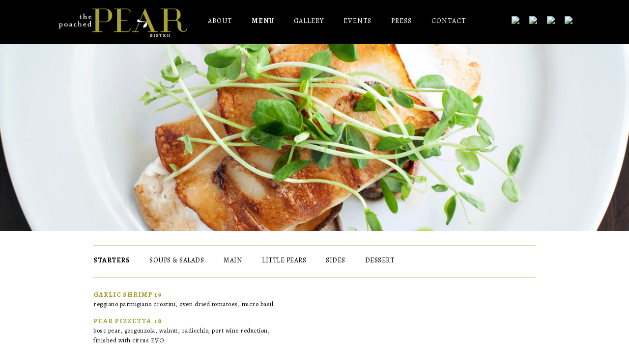

--- FILE ---
content_type: text/html; charset=UTF-8
request_url: https://poachedpearbistro.com/menu/
body_size: 9070
content:
<!DOCTYPE html>
<html lang="en-US">
<head>
<meta charset="UTF-8">
<meta name="viewport" content="user-scalable=no, width=device-width" /> 
<title>Menu - Poached Pear Bistro</title>
<meta name='robots' content='index, follow, max-image-preview:large, max-snippet:-1, max-video-preview:-1' />
	<style>img:is([sizes="auto" i], [sizes^="auto," i]) { contain-intrinsic-size: 3000px 1500px }</style>
	
	<!-- This site is optimized with the Yoast SEO plugin v24.1 - https://yoast.com/wordpress/plugins/seo/ -->
	<link rel="canonical" href="https://poachedpearbistro.com/menu/" />
	<meta property="og:locale" content="en_US" />
	<meta property="og:type" content="article" />
	<meta property="og:title" content="Menu - Poached Pear Bistro" />
	<meta property="og:url" content="https://poachedpearbistro.com/menu/" />
	<meta property="og:site_name" content="Poached Pear Bistro" />
	<meta property="article:modified_time" content="2014-05-28T13:46:31+00:00" />
	<meta property="og:image" content="https://poachedpearbistro.com/wp-content/uploads/2014/04/menu_header.jpg" />
	<meta property="og:image:width" content="1198" />
	<meta property="og:image:height" content="357" />
	<meta property="og:image:type" content="image/jpeg" />
	<script type="application/ld+json" class="yoast-schema-graph">{"@context":"https://schema.org","@graph":[{"@type":"WebPage","@id":"https://poachedpearbistro.com/menu/","url":"https://poachedpearbistro.com/menu/","name":"Menu - Poached Pear Bistro","isPartOf":{"@id":"http://poachedpearbistro.com/#website"},"primaryImageOfPage":{"@id":"https://poachedpearbistro.com/menu/#primaryimage"},"image":{"@id":"https://poachedpearbistro.com/menu/#primaryimage"},"thumbnailUrl":"https://poachedpearbistro.com/wp-content/uploads/2014/04/menu_header.jpg","datePublished":"2014-04-12T21:35:22+00:00","dateModified":"2014-05-28T13:46:31+00:00","breadcrumb":{"@id":"https://poachedpearbistro.com/menu/#breadcrumb"},"inLanguage":"en-US","potentialAction":[{"@type":"ReadAction","target":["https://poachedpearbistro.com/menu/"]}]},{"@type":"ImageObject","inLanguage":"en-US","@id":"https://poachedpearbistro.com/menu/#primaryimage","url":"https://poachedpearbistro.com/wp-content/uploads/2014/04/menu_header.jpg","contentUrl":"https://poachedpearbistro.com/wp-content/uploads/2014/04/menu_header.jpg","width":1198,"height":357},{"@type":"BreadcrumbList","@id":"https://poachedpearbistro.com/menu/#breadcrumb","itemListElement":[{"@type":"ListItem","position":1,"name":"Home","item":"http://poachedpearbistro.com/"},{"@type":"ListItem","position":2,"name":"Menu"}]},{"@type":"WebSite","@id":"http://poachedpearbistro.com/#website","url":"http://poachedpearbistro.com/","name":"Poached Pear Bistro","description":"","potentialAction":[{"@type":"SearchAction","target":{"@type":"EntryPoint","urlTemplate":"http://poachedpearbistro.com/?s={search_term_string}"},"query-input":{"@type":"PropertyValueSpecification","valueRequired":true,"valueName":"search_term_string"}}],"inLanguage":"en-US"}]}</script>
	<!-- / Yoast SEO plugin. -->


<link rel='dns-prefetch' href='//ajax.googleapis.com' />
<link rel='dns-prefetch' href='//fonts.googleapis.com' />
<link rel="alternate" type="application/rss+xml" title="Poached Pear Bistro &raquo; Menu Comments Feed" href="https://poachedpearbistro.com/menu/feed/" />
<script type="text/javascript">
/* <![CDATA[ */
window._wpemojiSettings = {"baseUrl":"https:\/\/s.w.org\/images\/core\/emoji\/16.0.1\/72x72\/","ext":".png","svgUrl":"https:\/\/s.w.org\/images\/core\/emoji\/16.0.1\/svg\/","svgExt":".svg","source":{"concatemoji":"https:\/\/poachedpearbistro.com\/wp-includes\/js\/wp-emoji-release.min.js?ver=6.8.3"}};
/*! This file is auto-generated */
!function(s,n){var o,i,e;function c(e){try{var t={supportTests:e,timestamp:(new Date).valueOf()};sessionStorage.setItem(o,JSON.stringify(t))}catch(e){}}function p(e,t,n){e.clearRect(0,0,e.canvas.width,e.canvas.height),e.fillText(t,0,0);var t=new Uint32Array(e.getImageData(0,0,e.canvas.width,e.canvas.height).data),a=(e.clearRect(0,0,e.canvas.width,e.canvas.height),e.fillText(n,0,0),new Uint32Array(e.getImageData(0,0,e.canvas.width,e.canvas.height).data));return t.every(function(e,t){return e===a[t]})}function u(e,t){e.clearRect(0,0,e.canvas.width,e.canvas.height),e.fillText(t,0,0);for(var n=e.getImageData(16,16,1,1),a=0;a<n.data.length;a++)if(0!==n.data[a])return!1;return!0}function f(e,t,n,a){switch(t){case"flag":return n(e,"\ud83c\udff3\ufe0f\u200d\u26a7\ufe0f","\ud83c\udff3\ufe0f\u200b\u26a7\ufe0f")?!1:!n(e,"\ud83c\udde8\ud83c\uddf6","\ud83c\udde8\u200b\ud83c\uddf6")&&!n(e,"\ud83c\udff4\udb40\udc67\udb40\udc62\udb40\udc65\udb40\udc6e\udb40\udc67\udb40\udc7f","\ud83c\udff4\u200b\udb40\udc67\u200b\udb40\udc62\u200b\udb40\udc65\u200b\udb40\udc6e\u200b\udb40\udc67\u200b\udb40\udc7f");case"emoji":return!a(e,"\ud83e\udedf")}return!1}function g(e,t,n,a){var r="undefined"!=typeof WorkerGlobalScope&&self instanceof WorkerGlobalScope?new OffscreenCanvas(300,150):s.createElement("canvas"),o=r.getContext("2d",{willReadFrequently:!0}),i=(o.textBaseline="top",o.font="600 32px Arial",{});return e.forEach(function(e){i[e]=t(o,e,n,a)}),i}function t(e){var t=s.createElement("script");t.src=e,t.defer=!0,s.head.appendChild(t)}"undefined"!=typeof Promise&&(o="wpEmojiSettingsSupports",i=["flag","emoji"],n.supports={everything:!0,everythingExceptFlag:!0},e=new Promise(function(e){s.addEventListener("DOMContentLoaded",e,{once:!0})}),new Promise(function(t){var n=function(){try{var e=JSON.parse(sessionStorage.getItem(o));if("object"==typeof e&&"number"==typeof e.timestamp&&(new Date).valueOf()<e.timestamp+604800&&"object"==typeof e.supportTests)return e.supportTests}catch(e){}return null}();if(!n){if("undefined"!=typeof Worker&&"undefined"!=typeof OffscreenCanvas&&"undefined"!=typeof URL&&URL.createObjectURL&&"undefined"!=typeof Blob)try{var e="postMessage("+g.toString()+"("+[JSON.stringify(i),f.toString(),p.toString(),u.toString()].join(",")+"));",a=new Blob([e],{type:"text/javascript"}),r=new Worker(URL.createObjectURL(a),{name:"wpTestEmojiSupports"});return void(r.onmessage=function(e){c(n=e.data),r.terminate(),t(n)})}catch(e){}c(n=g(i,f,p,u))}t(n)}).then(function(e){for(var t in e)n.supports[t]=e[t],n.supports.everything=n.supports.everything&&n.supports[t],"flag"!==t&&(n.supports.everythingExceptFlag=n.supports.everythingExceptFlag&&n.supports[t]);n.supports.everythingExceptFlag=n.supports.everythingExceptFlag&&!n.supports.flag,n.DOMReady=!1,n.readyCallback=function(){n.DOMReady=!0}}).then(function(){return e}).then(function(){var e;n.supports.everything||(n.readyCallback(),(e=n.source||{}).concatemoji?t(e.concatemoji):e.wpemoji&&e.twemoji&&(t(e.twemoji),t(e.wpemoji)))}))}((window,document),window._wpemojiSettings);
/* ]]> */
</script>
<style id='wp-emoji-styles-inline-css' type='text/css'>

	img.wp-smiley, img.emoji {
		display: inline !important;
		border: none !important;
		box-shadow: none !important;
		height: 1em !important;
		width: 1em !important;
		margin: 0 0.07em !important;
		vertical-align: -0.1em !important;
		background: none !important;
		padding: 0 !important;
	}
</style>
<link rel='stylesheet' id='wp-block-library-css' href='https://poachedpearbistro.com/wp-includes/css/dist/block-library/style.min.css?ver=6.8.3' type='text/css' media='all' />
<style id='classic-theme-styles-inline-css' type='text/css'>
/*! This file is auto-generated */
.wp-block-button__link{color:#fff;background-color:#32373c;border-radius:9999px;box-shadow:none;text-decoration:none;padding:calc(.667em + 2px) calc(1.333em + 2px);font-size:1.125em}.wp-block-file__button{background:#32373c;color:#fff;text-decoration:none}
</style>
<style id='global-styles-inline-css' type='text/css'>
:root{--wp--preset--aspect-ratio--square: 1;--wp--preset--aspect-ratio--4-3: 4/3;--wp--preset--aspect-ratio--3-4: 3/4;--wp--preset--aspect-ratio--3-2: 3/2;--wp--preset--aspect-ratio--2-3: 2/3;--wp--preset--aspect-ratio--16-9: 16/9;--wp--preset--aspect-ratio--9-16: 9/16;--wp--preset--color--black: #000000;--wp--preset--color--cyan-bluish-gray: #abb8c3;--wp--preset--color--white: #ffffff;--wp--preset--color--pale-pink: #f78da7;--wp--preset--color--vivid-red: #cf2e2e;--wp--preset--color--luminous-vivid-orange: #ff6900;--wp--preset--color--luminous-vivid-amber: #fcb900;--wp--preset--color--light-green-cyan: #7bdcb5;--wp--preset--color--vivid-green-cyan: #00d084;--wp--preset--color--pale-cyan-blue: #8ed1fc;--wp--preset--color--vivid-cyan-blue: #0693e3;--wp--preset--color--vivid-purple: #9b51e0;--wp--preset--gradient--vivid-cyan-blue-to-vivid-purple: linear-gradient(135deg,rgba(6,147,227,1) 0%,rgb(155,81,224) 100%);--wp--preset--gradient--light-green-cyan-to-vivid-green-cyan: linear-gradient(135deg,rgb(122,220,180) 0%,rgb(0,208,130) 100%);--wp--preset--gradient--luminous-vivid-amber-to-luminous-vivid-orange: linear-gradient(135deg,rgba(252,185,0,1) 0%,rgba(255,105,0,1) 100%);--wp--preset--gradient--luminous-vivid-orange-to-vivid-red: linear-gradient(135deg,rgba(255,105,0,1) 0%,rgb(207,46,46) 100%);--wp--preset--gradient--very-light-gray-to-cyan-bluish-gray: linear-gradient(135deg,rgb(238,238,238) 0%,rgb(169,184,195) 100%);--wp--preset--gradient--cool-to-warm-spectrum: linear-gradient(135deg,rgb(74,234,220) 0%,rgb(151,120,209) 20%,rgb(207,42,186) 40%,rgb(238,44,130) 60%,rgb(251,105,98) 80%,rgb(254,248,76) 100%);--wp--preset--gradient--blush-light-purple: linear-gradient(135deg,rgb(255,206,236) 0%,rgb(152,150,240) 100%);--wp--preset--gradient--blush-bordeaux: linear-gradient(135deg,rgb(254,205,165) 0%,rgb(254,45,45) 50%,rgb(107,0,62) 100%);--wp--preset--gradient--luminous-dusk: linear-gradient(135deg,rgb(255,203,112) 0%,rgb(199,81,192) 50%,rgb(65,88,208) 100%);--wp--preset--gradient--pale-ocean: linear-gradient(135deg,rgb(255,245,203) 0%,rgb(182,227,212) 50%,rgb(51,167,181) 100%);--wp--preset--gradient--electric-grass: linear-gradient(135deg,rgb(202,248,128) 0%,rgb(113,206,126) 100%);--wp--preset--gradient--midnight: linear-gradient(135deg,rgb(2,3,129) 0%,rgb(40,116,252) 100%);--wp--preset--font-size--small: 13px;--wp--preset--font-size--medium: 20px;--wp--preset--font-size--large: 36px;--wp--preset--font-size--x-large: 42px;--wp--preset--spacing--20: 0.44rem;--wp--preset--spacing--30: 0.67rem;--wp--preset--spacing--40: 1rem;--wp--preset--spacing--50: 1.5rem;--wp--preset--spacing--60: 2.25rem;--wp--preset--spacing--70: 3.38rem;--wp--preset--spacing--80: 5.06rem;--wp--preset--shadow--natural: 6px 6px 9px rgba(0, 0, 0, 0.2);--wp--preset--shadow--deep: 12px 12px 50px rgba(0, 0, 0, 0.4);--wp--preset--shadow--sharp: 6px 6px 0px rgba(0, 0, 0, 0.2);--wp--preset--shadow--outlined: 6px 6px 0px -3px rgba(255, 255, 255, 1), 6px 6px rgba(0, 0, 0, 1);--wp--preset--shadow--crisp: 6px 6px 0px rgba(0, 0, 0, 1);}:where(.is-layout-flex){gap: 0.5em;}:where(.is-layout-grid){gap: 0.5em;}body .is-layout-flex{display: flex;}.is-layout-flex{flex-wrap: wrap;align-items: center;}.is-layout-flex > :is(*, div){margin: 0;}body .is-layout-grid{display: grid;}.is-layout-grid > :is(*, div){margin: 0;}:where(.wp-block-columns.is-layout-flex){gap: 2em;}:where(.wp-block-columns.is-layout-grid){gap: 2em;}:where(.wp-block-post-template.is-layout-flex){gap: 1.25em;}:where(.wp-block-post-template.is-layout-grid){gap: 1.25em;}.has-black-color{color: var(--wp--preset--color--black) !important;}.has-cyan-bluish-gray-color{color: var(--wp--preset--color--cyan-bluish-gray) !important;}.has-white-color{color: var(--wp--preset--color--white) !important;}.has-pale-pink-color{color: var(--wp--preset--color--pale-pink) !important;}.has-vivid-red-color{color: var(--wp--preset--color--vivid-red) !important;}.has-luminous-vivid-orange-color{color: var(--wp--preset--color--luminous-vivid-orange) !important;}.has-luminous-vivid-amber-color{color: var(--wp--preset--color--luminous-vivid-amber) !important;}.has-light-green-cyan-color{color: var(--wp--preset--color--light-green-cyan) !important;}.has-vivid-green-cyan-color{color: var(--wp--preset--color--vivid-green-cyan) !important;}.has-pale-cyan-blue-color{color: var(--wp--preset--color--pale-cyan-blue) !important;}.has-vivid-cyan-blue-color{color: var(--wp--preset--color--vivid-cyan-blue) !important;}.has-vivid-purple-color{color: var(--wp--preset--color--vivid-purple) !important;}.has-black-background-color{background-color: var(--wp--preset--color--black) !important;}.has-cyan-bluish-gray-background-color{background-color: var(--wp--preset--color--cyan-bluish-gray) !important;}.has-white-background-color{background-color: var(--wp--preset--color--white) !important;}.has-pale-pink-background-color{background-color: var(--wp--preset--color--pale-pink) !important;}.has-vivid-red-background-color{background-color: var(--wp--preset--color--vivid-red) !important;}.has-luminous-vivid-orange-background-color{background-color: var(--wp--preset--color--luminous-vivid-orange) !important;}.has-luminous-vivid-amber-background-color{background-color: var(--wp--preset--color--luminous-vivid-amber) !important;}.has-light-green-cyan-background-color{background-color: var(--wp--preset--color--light-green-cyan) !important;}.has-vivid-green-cyan-background-color{background-color: var(--wp--preset--color--vivid-green-cyan) !important;}.has-pale-cyan-blue-background-color{background-color: var(--wp--preset--color--pale-cyan-blue) !important;}.has-vivid-cyan-blue-background-color{background-color: var(--wp--preset--color--vivid-cyan-blue) !important;}.has-vivid-purple-background-color{background-color: var(--wp--preset--color--vivid-purple) !important;}.has-black-border-color{border-color: var(--wp--preset--color--black) !important;}.has-cyan-bluish-gray-border-color{border-color: var(--wp--preset--color--cyan-bluish-gray) !important;}.has-white-border-color{border-color: var(--wp--preset--color--white) !important;}.has-pale-pink-border-color{border-color: var(--wp--preset--color--pale-pink) !important;}.has-vivid-red-border-color{border-color: var(--wp--preset--color--vivid-red) !important;}.has-luminous-vivid-orange-border-color{border-color: var(--wp--preset--color--luminous-vivid-orange) !important;}.has-luminous-vivid-amber-border-color{border-color: var(--wp--preset--color--luminous-vivid-amber) !important;}.has-light-green-cyan-border-color{border-color: var(--wp--preset--color--light-green-cyan) !important;}.has-vivid-green-cyan-border-color{border-color: var(--wp--preset--color--vivid-green-cyan) !important;}.has-pale-cyan-blue-border-color{border-color: var(--wp--preset--color--pale-cyan-blue) !important;}.has-vivid-cyan-blue-border-color{border-color: var(--wp--preset--color--vivid-cyan-blue) !important;}.has-vivid-purple-border-color{border-color: var(--wp--preset--color--vivid-purple) !important;}.has-vivid-cyan-blue-to-vivid-purple-gradient-background{background: var(--wp--preset--gradient--vivid-cyan-blue-to-vivid-purple) !important;}.has-light-green-cyan-to-vivid-green-cyan-gradient-background{background: var(--wp--preset--gradient--light-green-cyan-to-vivid-green-cyan) !important;}.has-luminous-vivid-amber-to-luminous-vivid-orange-gradient-background{background: var(--wp--preset--gradient--luminous-vivid-amber-to-luminous-vivid-orange) !important;}.has-luminous-vivid-orange-to-vivid-red-gradient-background{background: var(--wp--preset--gradient--luminous-vivid-orange-to-vivid-red) !important;}.has-very-light-gray-to-cyan-bluish-gray-gradient-background{background: var(--wp--preset--gradient--very-light-gray-to-cyan-bluish-gray) !important;}.has-cool-to-warm-spectrum-gradient-background{background: var(--wp--preset--gradient--cool-to-warm-spectrum) !important;}.has-blush-light-purple-gradient-background{background: var(--wp--preset--gradient--blush-light-purple) !important;}.has-blush-bordeaux-gradient-background{background: var(--wp--preset--gradient--blush-bordeaux) !important;}.has-luminous-dusk-gradient-background{background: var(--wp--preset--gradient--luminous-dusk) !important;}.has-pale-ocean-gradient-background{background: var(--wp--preset--gradient--pale-ocean) !important;}.has-electric-grass-gradient-background{background: var(--wp--preset--gradient--electric-grass) !important;}.has-midnight-gradient-background{background: var(--wp--preset--gradient--midnight) !important;}.has-small-font-size{font-size: var(--wp--preset--font-size--small) !important;}.has-medium-font-size{font-size: var(--wp--preset--font-size--medium) !important;}.has-large-font-size{font-size: var(--wp--preset--font-size--large) !important;}.has-x-large-font-size{font-size: var(--wp--preset--font-size--x-large) !important;}
:where(.wp-block-post-template.is-layout-flex){gap: 1.25em;}:where(.wp-block-post-template.is-layout-grid){gap: 1.25em;}
:where(.wp-block-columns.is-layout-flex){gap: 2em;}:where(.wp-block-columns.is-layout-grid){gap: 2em;}
:root :where(.wp-block-pullquote){font-size: 1.5em;line-height: 1.6;}
</style>
<link rel='stylesheet' id='cptch_stylesheet-css' href='https://poachedpearbistro.com/wp-content/plugins/captcha/css/front_end_style.css?ver=4.3.0' type='text/css' media='all' />
<link rel='stylesheet' id='dashicons-css' href='https://poachedpearbistro.com/wp-includes/css/dashicons.min.css?ver=6.8.3' type='text/css' media='all' />
<link rel='stylesheet' id='cptch_desktop_style-css' href='https://poachedpearbistro.com/wp-content/plugins/captcha/css/desktop_style.css?ver=4.3.0' type='text/css' media='all' />
<link rel='stylesheet' id='mainstyle-css' href='https://poachedpearbistro.com/wp-content/themes/PoachedPear/style.css?ver=6.8.3' type='text/css' media='all' />
<link rel='stylesheet' id='fonts-css' href='https://fonts.googleapis.com/css?family=Alegreya+SC%3A400%2C700%2C400italic%7CAlegreya%3A400italic%2C700italic%2C400%2C700&#038;ver=6.8.3' type='text/css' media='all' />
<script type="text/javascript" src="https://ajax.googleapis.com/ajax/libs/jquery/1.10.2/jquery.min.js?ver=6.8.3" id="jquery-js"></script>
<script type="text/javascript" src="https://ajax.googleapis.com/ajax/libs/jqueryui/1.10.3/jquery-ui.min.js?ver=6.8.3" id="jquery-ui-js"></script>
<script type="text/javascript" src="https://poachedpearbistro.com/wp-content/themes/PoachedPear/js/jquery.bxslider.min.js?ver=6.8.3" id="bxslider-js"></script>
<script type="text/javascript" src="https://poachedpearbistro.com/wp-content/themes/PoachedPear/js/main.js?ver=6.8.3" id="main-js"></script>
<link rel="https://api.w.org/" href="https://poachedpearbistro.com/wp-json/" /><link rel="alternate" title="JSON" type="application/json" href="https://poachedpearbistro.com/wp-json/wp/v2/pages/9" /><link rel="EditURI" type="application/rsd+xml" title="RSD" href="https://poachedpearbistro.com/xmlrpc.php?rsd" />
<link rel='shortlink' href='https://poachedpearbistro.com/?p=9' />
<link rel="alternate" title="oEmbed (JSON)" type="application/json+oembed" href="https://poachedpearbistro.com/wp-json/oembed/1.0/embed?url=https%3A%2F%2Fpoachedpearbistro.com%2Fmenu%2F" />
<link rel="alternate" title="oEmbed (XML)" type="text/xml+oembed" href="https://poachedpearbistro.com/wp-json/oembed/1.0/embed?url=https%3A%2F%2Fpoachedpearbistro.com%2Fmenu%2F&#038;format=xml" />
</head>

<body class="wp-singular page-template page-template-page-menu page-template-page-menu-php page page-id-9 page-parent wp-theme-PoachedPear">
	<a name="top"></a>
		<div id="page">
		<header>
			<div class="header-inner">
				<div id="logo"><a href="https://poachedpearbistro.com">
					<img src="https://poachedpearbistro.com/wp-content/themes/PoachedPear/images/logo.png" alt="Poached Pear">				</a></div>
				<div id="toggle">&equiv;</div>
				<nav>
					<div class="menu-main-menu-container"><ul id="menu-main-menu" class="menu"><li id="menu-item-71" class="menu-item menu-item-type-post_type menu-item-object-page menu-item-71"><a href="https://poachedpearbistro.com/about/">About</a></li>
<li id="menu-item-72" class="menu-item menu-item-type-post_type menu-item-object-page current-menu-item page_item page-item-9 current_page_item menu-item-72"><a href="https://poachedpearbistro.com/menu/" aria-current="page">Menu</a></li>
<li id="menu-item-73" class="menu-item menu-item-type-post_type menu-item-object-page menu-item-73"><a href="https://poachedpearbistro.com/gallery/">Gallery</a></li>
<li id="menu-item-74" class="menu-item menu-item-type-post_type menu-item-object-page menu-item-74"><a href="https://poachedpearbistro.com/events/">Events</a></li>
<li id="menu-item-75" class="menu-item menu-item-type-post_type menu-item-object-page menu-item-75"><a href="https://poachedpearbistro.com/press/">Press</a></li>
<li id="menu-item-76" class="menu-item menu-item-type-post_type menu-item-object-page menu-item-76"><a href="https://poachedpearbistro.com/contact/">Contact</a></li>
</ul></div>				</nav>
				<div class="social-icons">
												<div class="icon">
								<a target="_blank" href="https://instagram.com/poachedpearbistro"><img src="http://poachedpearbis.wpengine.com/wp-content/uploads/2014/04/instagram-white.png" /></a>
						    </div>
													<div class="icon">
								<a target="_blank" href="https://www.facebook.com/pages/Poached-Pear-Bistro/431592406942971"><img src="http://poachedpearbis.wpengine.com/wp-content/uploads/2014/04/facebook-white.png" /></a>
						    </div>
													<div class="icon">
								<a target="_blank" href="https://twitter.com/ThePoachedPear"><img src="http://poachedpearbis.wpengine.com/wp-content/uploads/2014/04/twitter-white.png" /></a>
						    </div>
													<div class="icon">
								<a target="_blank" href="https://www.pinterest.com/poachedpear/"><img src="http://poachedpearbis.wpengine.com/wp-content/uploads/2014/04/pinterest-white.png" /></a>
						    </div>
										</div>
			</div>
		</header>
		<div id="content">		
	<div class="featured-image">
		<img width="1198" height="357" src="https://poachedpearbistro.com/wp-content/uploads/2014/04/menu_header.jpg" class="attachment-post-thumbnail size-post-thumbnail wp-post-image" alt="" decoding="async" fetchpriority="high" srcset="https://poachedpearbistro.com/wp-content/uploads/2014/04/menu_header.jpg 1198w, https://poachedpearbistro.com/wp-content/uploads/2014/04/menu_header-300x89.jpg 300w, https://poachedpearbistro.com/wp-content/uploads/2014/04/menu_header-1024x305.jpg 1024w" sizes="(max-width: 1198px) 100vw, 1198px" />	</div>
	<div id="page-content">
				<div id="menu-slider">
			<div id="child-titles" class="featured-content">
				<ul>
																<li><a data-slide-index="0" href="">Starters</a></li>
																	<li><a data-slide-index="1" href="">Soups &#038; Salads</a></li>
																	<li><a data-slide-index="2" href="">Main</a></li>
																	<li><a data-slide-index="3" href="">Little Pears</a></li>
																	<li><a data-slide-index="4" href="">Sides</a></li>
																	<li><a data-slide-index="5" href="">Dessert</a></li>
																				</ul>
			</div>
			<ul id="child-texts">
									<li><h4 class="p1"><b>Garlic Shrimp 19</b></h4>
<p class="p1">reggiano parmigiano crostini, oven dried tomatoes, micro basil</p>
<h4 class="p1"><b>Pear Pizzetta  18</b></h4>
<p class="p3">bosc pear, gorgonzola, walnut, radicchio, port wine reduction,<br />
finished with citrus EVO</p>
<h4 class="p5"><b>Beef Short Rib Carpaccio  18*</b></h4>
<p class="p5">thinly sliced chilled rare beef short rib, pickled enoki mushrooms,<br />
worcestershire gastrique, horseradish, parmesan tuile, smoked sea salt</p>
<h4 class="p4"><b> Jumbo Lump Crab Cake  24*</b></h4>
<p class="p5">marinated portobello mushroom, roasted peppers, asparagus, meyer lemon aioli</p>
<h4 class="p5"><b>Mozzarella Burrata  20*</b></h4>
<p class="p5">mandarin orange, pickled red onion, pear tomatoes, field greens, mint, EVO</p>
<h4 class="p5"><b>Asparagus Fries  15</b></h4>
<p class="p5">cracked pepper parmesan aioli</p>
<h4 class="p5"><b>Cajun Fried Calamari  21</b></h4>
<p class="p5">cornmeal dusted, cajun seasoned, creole dipping sauce</p>
<h4 class="p5"><b>Duck Confit Raviolis 19</b></h4>
<p class="p5">butternut squash puree, tarragon demi-glace, crispy sweet potato shoestring</p>
<h4 class="p6"><b>Potato Gnocchi 18</b></h4>
<p class="p5">foraged mushrooms, fava beans, roasted peppers,toasted pine nuts,wilted arugula, basil pesto</p>
<p>*Gluten Free</p>
<p style="text-align: left">“Consuming raw or undercooked meats, poultry, seafood, shellfish, eggs or unpasteurized milk may increase your risk of foodborne illness.”</p>
<h6 style="text-align: center"></h6>
</li>
									<li><h4 class="p1"><b>Jersey Corn Bisque  13*</b></h4>
<p class="p1">applewood smoked bacon, goat cheese crouton, pasilla pepper oil, corn shoots</p>
<h4 class="p2"><b>Classic Lobster Bisque  15</b><br />
<b></b></h4>
<p class="p1">lobster &amp; cream sherry</p>
<h4 class="p2"><b>Poached Pear Salad  16*</b></h4>
<p class="p1">baby arugula, goat cheese, poached bosc pear, toasted hazelnuts, honey white balsamic</p>
<h4 class="p2"><b>Grilled Heart Of Romaine   16</b></h4>
<p class="p1">applewood bacon, crumbled blue cheese, oven dried tomatoes, candied walnuts, creamy parmesan dressing</p>
<h4 class="p2"><b>Field Greens   16*</b></h4>
<p class="p1">red and gold beets, granny smith apples, grape tomatoes, candied pecans, sherry shallot vinaigrette</p>
<p>*Gluten Free</p>
<p style="text-align: left">“Consuming raw or undercooked meats, poultry, seafood, shellfish, eggs or unpasteurized milk may increase your risk of foodborne illness.”</p>
</li>
									<li><h4 class="p1"><b>Sesame Crusted Ahi Tuna   42*</b></h4>
<p class="p1">teriyaki soba noodles, julienne vegetables, baby bok choy, coconut red curry sauce</p>
<h4 class="p2"><b>Jumbo Lump Crab Cakes   49*</b></h4>
<p class="p1">a duet of jumbo lump, crab cakes, roasted baby vegetables, fingerling potatoes, meyer lemon aioli</p>
<h4 class="p2"><b>Pan Roasted French Cut Chicken Breast   37*</b></h4>
<p class="p1">mashed potatoes, haricot verts, wild mushrooms, roasted fennel, cipollini onions, bacon lardon, tarragon demi-glace</p>
<h4 class="p2"><b>Parmesan &amp; Toasted Almond Crusted Halibut   45*</b></h4>
<p class="p1">asparagus, basil pesto mashed potato, fennel sauce</p>
<h4 class="p2"><b>Rack Of Lamb Persillade  59</b></h4>
<p class="p1">roasted baby vegetables, roasted potatoes, madeira garlic reduction</p>
<h4 class="p2"><b>Grilled Salmon Fillet   38</b></h4>
<p class="p1">roasted baby vegetables, fingerling potatoes, mango pineapple salsa</p>
<h4 class="p2"><b>Apple Cider Brined Pork Chop   39</b></h4>
<p class="p1">red cabbage marmalade, crispy spaetzle, caramelized apples, bourbon cider reduction</p>
<h4 class="p2"><b>Veal Vol Au Vent  39</b></h4>
<p class="p1">veal tenderloin, haricot verts, roasted potatoes, puff pastry, cognac wild mushroom sauce</p>
<h4 class="p2"><b>Pan Seared Diver Scallops  47*</b></h4>
<p class="p1">zucchini and cherry tomato risotto, asparagus, smoked paprika beurre blanc</p>
<h4 class="p2"><b>Grilled Filet Mignon   59*</b></h4>
<p class="p1">truffle whipped potato, asparagus, cabernet shallot butter</p>
<h4 class="p2"><b>Duck Breast and Foie Gras   39</b></h4>
<p class="p1">sweet potato cannelloni, haricot verts, blackberry duck jus</p>
<h4 class="p2"><b>Ancho Coffee Rubbed U.S.D.A. Prime NY Strip Steak   60</b></h4>
<p>asparagus fries, mushroom risotto, sauce bordelaise</p>
<h4 class="p2"><b>Vegetarian Basil Pesto Risotto   29*</b><br />
<b></b></h4>
<p class="p1">wild mushroom, haricot verts, red peppers, baby vegetables, grilled asparagus</p>
<h4 class="p2"><b>Vegetarian Teriyaki Soba Noodles    29</b></h4>
<p class="p1">julienne vegetables, baby bok choy, wakame, pickled ginger</p>
<p>*Gluten Free</p>
<p style="text-align: left">“Consuming raw or undercooked meats, poultry, seafood, shellfish, eggs or unpasteurized milk may increase your risk of foodborne illness.”</p>
<p>&nbsp;</p>
</li>
									<li><h4 class="p1"><b>Chicken Tenders</b></h4>
<p class="p1">house made french fries</p>
<h4 class="p1"><b>Petite Filet Mignon</b></h4>
<p class="p1">house made french fries, haricot verts</p>
<h4><b>Grilled Chicken Breast</b></h4>
<p class="p1">mashed potatoes, haricot verts</p>
<h4 class="p2"><b>Grilled Salmon</b></h4>
<p class="p1">mashed potatoes, haricot verts, lemon butter</p>
<h4 class="p2"><b>Penne Pasta</b></h4>
<p class="p1">melted butter, tomato sauce or alfredo sauce</p>
<h4 class="p2"><b>Flat Bread Pizza<br />
</b><b></b></h4>
<p class="p1">mozzarella, tomato sauce</p>
<p><em>Ice cream sundae and soft drink included  ~  12 and under please</em></p>
<h4 class="p1"> Sixteen Dollars</h4>
<p>&nbsp;</p>
<p>“Consuming raw or undercooked meats, poultry, seafood, shellfish, eggs or unpasteurized milk may increase your risk of foodborne illness.”</p>
</li>
									<li><h4 class="p1"><b>herb roasted fingerling potatoes</b></h4>
<p>&nbsp;</p>
<h4 class="p1"><b>grilled asparagus</b></h4>
<p>&nbsp;</p>
<h4 class="p1"><b>fresh cut fries with sea salt and thyme</b></h4>
<p>&nbsp;</p>
<h4 class="p2"><b>haricot verts with shallot butter</b></h4>
<p>&nbsp;</p>
<h4 class="p2"><b>truffle whipped potatoes</b></h4>
<p>&nbsp;</p>
<h4 class="p2"><b>roasted mushrooms and cipollini onions</b></h4>
<p>&nbsp;</p>
<h4 class="p1"> Ten Dollars</h4>
<p>&nbsp;<br />
*All Gluten Free</p>
<p style="text-align: left">“Consuming raw or undercooked meats, poultry, seafood, shellfish, eggs or unpasteurized milk may increase your risk of foodborne illness.”</p>
<h6 style="text-align: center"><span style="color: #000000"> </span></h6>
<h4></h4>
<p>&nbsp;</p>
</li>
									<li><h4 class="p1">Housemade Gelato and Sorbet   10*</h4>
<p class="p2">server will inform you of today’s choices</p>
<h4 class="p1">Decadent  Flourless Chocolate Cake 13*</h4>
<p class="p2">with white chocolate gelato</p>
<h4 class="p1">Arborio Rice Pudding 12*</h4>
<p class="p2"> riesling poached pear</p>
<h4 class="p2">Grand Marnier Crepe Cake  13</h4>
<p class="p4"><span class="s1">grand marnier mousse layered between crepes, vanilla gelato</span></p>
<h4 class="p5">Lemon Napoleon   12</h4>
<p class="p4">layers of lemon mousse and crispy pistachio dusted filo with blueberry sauce</p>
<h4 class="p5">Vanilla Bean Creme Brulee   12*</h4>
<p class="p4">classic creme brulee with a touch of vanilla</p>
<h4 class="p5">Bananas Foster Crepe  12</h4>
<p class="p4"><span class="s1">vanilla ice Cream filled crepe topped with bananas foster</span></p>
<h4 class="p5">Grandma&#8217;s Cheesecake   12</h4>
<p class="p4"><span class="s1">classic graham cracker crust with port wine cherry sauce</p>
<h4 class="p5">House Blend Coffee  5</h4>
<p>&nbsp;</p>
<h4 class="p5">Selection of Fine Teas  5</h4>
<p>&nbsp;</p>
<h4 class="p5">Espresso</h4>
<p>single   5  double   8</p>
<h4 class="p5">Cappuccino  8</h4>
<p>&nbsp;</p>
<p><em>*Gluten Free</em></p>
<p class="p5">
</li>
							</ul>
		</div>
			</div>

		</div>
	</div>
	<footer>
		<div class="footer-top">
			<div class="menu-main-menu-container"><ul id="menu-main-menu-1" class="menu"><li class="menu-item menu-item-type-post_type menu-item-object-page menu-item-71"><a href="https://poachedpearbistro.com/about/">About</a></li>
<li class="menu-item menu-item-type-post_type menu-item-object-page current-menu-item page_item page-item-9 current_page_item menu-item-72"><a href="https://poachedpearbistro.com/menu/" aria-current="page">Menu</a></li>
<li class="menu-item menu-item-type-post_type menu-item-object-page menu-item-73"><a href="https://poachedpearbistro.com/gallery/">Gallery</a></li>
<li class="menu-item menu-item-type-post_type menu-item-object-page menu-item-74"><a href="https://poachedpearbistro.com/events/">Events</a></li>
<li class="menu-item menu-item-type-post_type menu-item-object-page menu-item-75"><a href="https://poachedpearbistro.com/press/">Press</a></li>
<li class="menu-item menu-item-type-post_type menu-item-object-page menu-item-76"><a href="https://poachedpearbistro.com/contact/">Contact</a></li>
</ul></div>			<div class="social-icons">
										<div class="icon">
							<a target="_blank" href="https://instagram.com/poachedpearbistro"><img src="http://poachedpearbis.wpengine.com/wp-content/uploads/2014/04/instagram.png" /></a>
					    </div>
											<div class="icon">
							<a target="_blank" href="https://www.facebook.com/pages/Poached-Pear-Bistro/431592406942971"><img src="http://poachedpearbis.wpengine.com/wp-content/uploads/2014/04/facebook.png" /></a>
					    </div>
											<div class="icon">
							<a target="_blank" href="https://twitter.com/ThePoachedPear"><img src="http://poachedpearbis.wpengine.com/wp-content/uploads/2014/04/twitter.png" /></a>
					    </div>
											<div class="icon">
							<a target="_blank" href="https://www.pinterest.com/poachedpear/"><img src="http://poachedpearbis.wpengine.com/wp-content/uploads/2014/04/pinterest.png" /></a>
					    </div>
								</div>
		</div>
		<div class="footer-bottom">
			<div class="left-footer">
				<p class="hours-title"><strong>Business Hours            </strong></p>
				<p class="hours">Sunday, Tuesday, Wednesday, Thursday, Friday, Saturday 5:00-Close &nbsp;&nbsp; </p>
				<p class="hours">Monday - CLOSED  &nbsp;&nbsp; BYOB ~ Reservations Recommended </p>
				<p class="address-header"><strong>The Poached Pear Bistro</strong> </strong> &bull; 816 Arnold Avenue &bull; Point Pleasant Beach, NJ 08742</p>
				<p class="contact-responsive">732.701.1700</p>
				<p class="contact-numbers"><strong>P:</strong> 732.701.1700 &nbsp;&nbsp;&nbsp; <strong>E:</strong> <a href="mailto:info@poachedpearbistro.com">info@poachedpearbistro.com</a></p>
				<p class="tag">WEBSITE BY <a href="https://mdidit.com" target="_blank">M STUDIO</a></p>
			</div>
			<div class="right-footer">
									<a class="reserve-button" href="https://www.opentable.com/single.aspx?rid=145411&restref=145411">MAKE A RESERVATION</a>
							</div>
			<div class="social-icons-responsive">
								<div class="icon">
						<a target="_blank" href="https://instagram.com/poachedpearbistro"><img src="http://poachedpearbis.wpengine.com/wp-content/uploads/2014/04/instagram-white.png" /></a>
				    </div>
									<div class="icon">
						<a target="_blank" href="https://www.facebook.com/pages/Poached-Pear-Bistro/431592406942971"><img src="http://poachedpearbis.wpengine.com/wp-content/uploads/2014/04/facebook-white.png" /></a>
				    </div>
									<div class="icon">
						<a target="_blank" href="https://twitter.com/ThePoachedPear"><img src="http://poachedpearbis.wpengine.com/wp-content/uploads/2014/04/twitter-white.png" /></a>
				    </div>
									<div class="icon">
						<a target="_blank" href="https://www.pinterest.com/poachedpear/"><img src="http://poachedpearbis.wpengine.com/wp-content/uploads/2014/04/pinterest-white.png" /></a>
				    </div>
						</div>
		</div>
	</footer>
	
<script type="speculationrules">
{"prefetch":[{"source":"document","where":{"and":[{"href_matches":"\/*"},{"not":{"href_matches":["\/wp-*.php","\/wp-admin\/*","\/wp-content\/uploads\/*","\/wp-content\/*","\/wp-content\/plugins\/*","\/wp-content\/themes\/PoachedPear\/*","\/*\\?(.+)"]}},{"not":{"selector_matches":"a[rel~=\"nofollow\"]"}},{"not":{"selector_matches":".no-prefetch, .no-prefetch a"}}]},"eagerness":"conservative"}]}
</script>

<script>(function(){function c(){var b=a.contentDocument||a.contentWindow.document;if(b){var d=b.createElement('script');d.innerHTML="window.__CF$cv$params={r:'9c587f1d28c7ac9c',t:'MTc2OTY4NzI2NS4wMDAwMDA='};var a=document.createElement('script');a.nonce='';a.src='/cdn-cgi/challenge-platform/scripts/jsd/main.js';document.getElementsByTagName('head')[0].appendChild(a);";b.getElementsByTagName('head')[0].appendChild(d)}}if(document.body){var a=document.createElement('iframe');a.height=1;a.width=1;a.style.position='absolute';a.style.top=0;a.style.left=0;a.style.border='none';a.style.visibility='hidden';document.body.appendChild(a);if('loading'!==document.readyState)c();else if(window.addEventListener)document.addEventListener('DOMContentLoaded',c);else{var e=document.onreadystatechange||function(){};document.onreadystatechange=function(b){e(b);'loading'!==document.readyState&&(document.onreadystatechange=e,c())}}}})();</script></body>
</html>


--- FILE ---
content_type: text/css
request_url: https://poachedpearbistro.com/wp-content/themes/PoachedPear/style.css?ver=6.8.3
body_size: 2695
content:
/*
Theme Name: Poached Pear
Author: Danielle Zarcaro
Description: A theme for Poached Pear by Danielle Zarcaro with M Studio
Text Domain: Poached Pear
*/

/* =Reset
-------------------------------------------------------------- */
html, body, div, span, h1, h2, h3, h4, h5, h6, p,
blockquote, a, abbr, acronym, address, big, small, 
strike, strong, sub, sup, tt, var, ol, ul, li,
fieldset, form, label {
	border: 0;
	font-family: inherit;
	font-size: 100%;
	font-style: inherit;
	font-weight: inherit;
	margin: 0;
	outline: 0;
	padding: 0;
	vertical-align: baseline;
}
html, body {
	font-family: 'Alegreya', serif;
	height: 100%;
	width: 100%;
	font-size: 11px;
	text-align: left;
	background-color: #FFF;
}
strong {
	font-weight: 700;
}

/* Global
----------------------------------------------- */
h1, h2, h3, h4, h5, h6 {
	font-family: 'Alegreya SC', serif;
	clear: both;
	display: block;
}
h2 {
	font-size: 16px;
	letter-spacing: .5px;
	font-weight: bold;
}
h3 {
	font-size: 14px;
	letter-spacing: 1px;
	font-weight: bold;
	text-transform: uppercase;
}
h4 {
	font-size: 14px;
	letter-spacing: 1px;
	font-weight: bold;
	text-transform: uppercase;
	color: #a5a236;
}
h5 {
	font-size: 14px;
	letter-spacing: 1px;
	text-transform: uppercase;
	margin-bottom: 5px;
}
h5 em {
	font-size: 14.5px;
	padding-left: 5px;
}
h6 {
	color: #a5a236;
	font-size: 14px;
	text-transform: uppercase;
	float: left;
	clear: both;
	font-style: normal;
	font-weight: bold;
}
ul, ol, li {
	margin: 0;
	list-style: none;
	padding-bottom: 5px;
}
img {
	width: 100%;
	height: auto; 
	border: none;
}
a {
	font-size: 12px;
	line-height: 19px;
	letter-spacing: .5px;
	padding-bottom: 15px;
	text-decoration: none;
	color: #a5a236;
	transition: color 300ms, background-color 300ms, opacity 300ms;
	-moz-transition: color 300ms, background-color 300ms, opacity 300ms;
	-webkit-transition: color 300ms, background-color 300ms, opacity 300ms;
}
p {
	font-size: 13px;
	line-height: 20px;
	letter-spacing: .5px;
	padding-bottom: 15px;
}
/* WordPress Core
---------------------------------------------- */
.alignnone {
    float: none;
}
.aligncenter, div.aligncenter {
    display: block;
    margin: 0 auto;
}
.alignright {
    float: right;
}
.alignleft {
    float: left;
}
/* General Content
----------------------------------------------- */
#page {
	min-height: 100%;
	width: 100%;
	padding-bottom: 290px;
}
.home #page {
	padding-bottom: 0;
}
#content {
	padding-bottom: 70px;
}
/* Header
----------------------------------------------- */
header {
	height: 80px;
	width: 100%;
	background-color: #000;
	padding-top: 8px;
	padding-bottom: 2px;
	position: relative;
	z-index: 20000;
}
.header-inner {
	max-width: 1050px;
	padding: 0 25px;
	margin: 0 auto;
	overflow: hidden;
}
#logo {
	float: left;
	margin: 5px 5px 5px 0;
}
#logo img {
	height: 65px;
	width: auto;
}
nav {
	overflow: hidden;
	padding-top: 25px;
	padding-left: 35px;
	float: left;
	position: relative;
	z-index: 10000;
	transition: padding 300ms, height 300ms;
	-moz-transition: padding 300ms, height 300ms;
	-webkit-transition: padding 300ms, height 300ms;
}
nav.show {
	height: 300px;
}
.menu {
	float: left;
}
.menu li {
	display: inline-block;
	float: left;
	padding-right: 40px;
	transition: padding 300ms;
	-moz-transition: padding 300ms;
	-webkit-transition: padding 300ms;
}
.menu li:last-child {
	padding-right: 5px;
}
.menu li a {
	font-size: 14px;
	text-transform: uppercase;
	color: #FFF;
	letter-spacing: 1px;
}
.menu .current-menu-item a {
	font-weight: bold;
}
.menu li a:hover {
	color: #a3a035;
}
#toggle {
	font-size: 52px;
	line-height: 75px;
	color: #a3a035;
	padding: 0 20px;
	font-weight: bold;
	float: right;
	display: none;
	cursor: pointer;
}
.social-icons {
	float: right;
	margin: 15px 0 15px 5px;
}
.social-icons .icon {
	float: left;
	padding: 10px;
	transition: opacity 300ms;
	-moz-transition: opacity 300ms;
	-webkit-transition: opacity 300ms;
}
.icon:hover {
	opacity: .6;
}
.social-icons .icon:last-child {
	padding-right: 0;
}
.social-icons .icon img {
	height: 20px;
	width: auto;
}
/* Home
----------------------------------------------- */
#home-slides > li a div { 
    position: fixed;
    background-size: cover !important;
    min-height: 101%;
	min-width: 101%;
	background-position: center center !important;
	background-repeat: no-repeat !important;
	z-index: 1000;
}
#home-slides, #home-slides ul li, .home .bx-viewport, .home .bx-wrapper {
	position: absolute !important;
	top: 0;
	left: 0;
	right: 0;
	bottom: 0;
	height: 100% !important;
	width: 100% !important;
}

/* Page Content
----------------------------------------------- */
#page-content {
	max-width: 900px;
	margin: 0 auto;
	padding: 0 25px;
}
.featured-content, .contact-info {
	border-top: 1px solid #a5a236;
	border-top: 1px solid rgba(165, 162, 54, .4);
	border-bottom: 1px solid #a5a236;
	border-bottom: 1px solid rgba(165, 162, 54, .4);
	padding: 20px 0;
	margin: 25px 0;
}
.featured-content p {
	padding-bottom: 0;
}
.content-columns {
	clear: both;
	overflow: hidden;
	margin-bottom: 40px;
}
.left-col {
	float: left;
	width: 30%;
}
.right-col {
	float: right;
	width: 69%;
}
.col-text p {
	display: inline;
}
.contact-info p {
	text-transform: uppercase;
	padding-bottom: 0;
}
.numbers {
	padding-top: 7px;
}
.numbers a {
	color: #000;
}
#page-content .reserve-button {
	padding: 5px 15px;
	background-color: #000;
	color: #FFF;
	opacity: 1;
	transition: opacity 300ms;
	-moz-transition: opacity 300ms;
	-webkit-transition: opacity 300ms;
}
#page-content .reserve-button:hover {
	opacity: .8;
}
.press-title {
	clear: both;
}
.press-title h2 {
	font-size: 16px;
	letter-spacing: 1.5px;
	clear: left;
	color: #000;
	text-transform: uppercase;
	display: inline;
	font-weight: normal;
	line-height: 18px;
	margin-left: 5px;
}
.press-subtitle {
	margin-bottom: 10px;
}
.press-subtitle h2 {
	font-size: 14px;
	display: inline;
	text-transform: none;
	font-style: italic;
	font-weight: normal;
	margin-left: 5px;
	line-height: 21px;
	font-family: 'Alegreya', serif;
}
.press-post {
	margin-top: 35px;
	margin-bottom: 50px;
	overflow: hidden;
}
.press-text {
	display: inline;
	float: left;
	width: 83%;
	transition: width 300ms;
	-moz-transition: width 300ms;
	-webkit-transition: width 300ms;
}
.press-link, .press-link-responsive {
	float: right;
	color: #FFF;
	background-color: #a5a236;
	padding: 5px 25px;
	letter-spacing: 1px;
	transition: opacity 300ms;
	-moz-transition: opacity 300ms;
	-webkit-transition: opacity 300ms;
}
.press-link:hover {
	opacity: .8;
}
.press-link-responsive {
	display: none;
}
#child-titles {
	overflow: hidden;
}
#child-titles li {
	float: left;
	margin-right: 40px;
}
#child-titles li a {
	font-size: 14px;
	color: #000;
	text-transform: uppercase;
}
#child-titles li .active {
	font-weight: bold;
}
.ender {
	height: 14px;
	width: auto;
	display: inline;
	margin-bottom: -2px;
	margin-left: 5px;
}
.go-up-button {
	display: none;
}
/* Gallery
----------------------------------------------- */
#page-content #gallery-container {
	float: none;
	position: relative;
}
.prev {
    background-image: url('images/prev.png');
    float: left !important;
}
.next {
    background-image: url('images/next.png');
    float: right !important;
}
.prev, .next {
	position: relative;
    background-repeat: no-repeat;
    background-position: center center;
    height: 38px;
    width: 59px;
    cursor: pointer;
    margin-top: -40%;
    z-index: 1000;
    transition: opacity 300ms;
	-moz-transition: opacity 300ms;
	-webkit-transition: opacity 300ms;
}
.prev:hover, .next:hover {
	opacity: .7;
}
.swipe {
	overflow: hidden;
	visibility: hidden;
	position: relative;
}
.swipe-wrap {
	overflow: hidden;
	position: relative;
}
.swipe-wrap > div {
	float:left;
	width:100%;
	position: relative;
}
/* Footer
----------------------------------------------- */
footer {
	background-color: #d2d09a;
	color: #7c7a59;
	height: 290px;
	margin-top: -290px;
	overflow: hidden;
}
footer a {
	color: #7c7a59
}
footer p {
	text-transform: uppercase;
	padding-bottom: 0;
}
.home footer {
	color: #231f20;
}
.footer-top {
	border-bottom: 1px solid #7c7a59;
	border-bottom: 1px solid rgba(124, 122, 89, .4);
}
.footer-top, .footer-bottom {
	overflow: hidden;
	max-width: 900px;
	margin: 0 auto;
}
footer .menu {
	padding-top: 30px;
	padding-left: 0;
}
footer .menu li a {
	color: #7c7a59;
	font-size: 12px;
	margin-right: 15px;
}
footer .social-icons {
	margin-bottom: 5px;
	padding-right: 0;
}
.social-icons-responsive {
	display: none;
}
.footer-bottom {
	margin-top: 17px;
}
.left-footer {
	padding-left: 0;
	float: left;
}
.hours-title {
	margin-bottom: 5px;
}
.address-header {
	margin-top: 5px;
	font-size: 11px;
}
.contact-numbers {
	margin-top: -2px;
}
.contact-responsive {
	display: none;
}
.tag {
	margin-top: 15px;
	font-size: 11px;
}
.tag a {
	font-weight: bold;
	font-size: 11px;
}
.right-footer {
	float: right;
	margin-top: 7px;
}
.right-footer .reserve-button {
	padding: 5px 15px;
	border: 1px solid #666442;
	transition: opacity 300ms;
	-moz-transition: opacity 300ms;
	-webkit-transition: opacity 300ms;
}
.right-footer .reserve-button:hover {
	opacity: .5;
}
.footer-home {
	text-transform: uppercase;
	opacity: .8;
	height: 40px;
	position: absolute;
	bottom: 0;
	left: 0;
	right: 0;
	z-index: 1000;
	padding: 0 5px;
}
.footer-home p, .footer-home a {
	float: left;
	margin-left: 10px;
	margin-top: 13px;
	color: #231f20;
}
.footer-inner {
	max-width: 1050px;
	margin: 0 auto;
	padding: 0 25px;
}
footer .home-address-line1 {
	margin-left: 0;
}
footer .reservation-link {
	float: right;
	font-weight: bold;
}
/* Media Queries
----------------------------------------------- */
@media screen and (max-width:1100px){
	nav {
		padding-left: 15px;
	}
	.menu li {
		padding-right: 25px;
	}
}
@media screen and (max-width:970px){
	header .social-icons {
		display: none;
	}
	nav {
		float: right;
	}
	.press-text {
		width: 80%;
	}
}
@media screen and (max-width:815px){
	#toggle {
		display: inline;
	}
	nav {
		padding: 0;
		height: 0;
		background-color: #a3a035;
		width: 300px;
		margin: 0 auto;
		margin-top: 75px;
		float: none;
	}
	.menu {
		width: 100%;
	}
	.menu li {
		clear: both;
		width: 100%;
		padding: 15px;
		border-bottom: 1px solid #FFF;
	}
	.menu li a {
		padding-right: 70%;
	}
	.menu li a:hover {
		color: #000;
	}
	.press-text {
		width: 75%;
	}
	footer {
		height: auto;
	}
	footer .menu {
		padding: 0;
	}
	footer .social-icons {
		padding-right: 20px;
	}
	.left-footer {
		padding-left: 15px;
		padding-bottom: 20px;
		width: 420px;
	}
	.right-footer {
		padding-right: 15px;
	}
	.home-email {
		display: none;
	}
}
@media screen and (max-width:630px){
	.header-inner {
		padding: 0 15px;
	}
	.left-col {
		width: 49%;
	}
	.right-col {
		width: 49%;
	}
	.press-text {
		width: 100%;
	}
	.press-link {
		display: none;
	}
	.press-link-responsive {
		display: block;
		clear: both;
		float: left;
	}
	#child-titles li {
		float: none;
	}
	.left-footer {
		padding-bottom: 0;
		width: 300px;
		float: left;
	}
	.tag {
		display: none;
	}
	.contact-numbers, .address-header, .hours, .hours-title {
		display: none;
	}
	.contact-responsive {
		display: block;
	}
	footer .social-icons {
		display: none;
	}
	.footer-bottom {
		padding-bottom: 15px;
	}
	.social-icons-responsive {
		display: block;
		float: right;
		padding-right: 15px;
		margin-top: -10px;
	}
	.social-icons-responsive .icon {
		float: left;
		margin-left: 17px;
	}
	.social-icons-responsive .icon img {
		height: 20px;
		width: 20px;
	}
	.right-footer {
		float: left;
		clear: left;
		margin-top: 0;
	}
	.right-footer .reserve-button {
		border: none;
		margin-top: 0;
	}
	.footer-home {
		padding: 0;
	}
	.footer-inner {
		padding: 0;
	}
	.footer-inner p {
		display: none;
	}
	.footer-inner .home-phone, .footer-inner .reservation-link {
		display: inline;
		margin: 13px 7px;
		padding: 0;
		float: none;
	}
	.footer-inner .reservation-link {
		display: inline-block;
		margin-bottom: -5px;
	}
}
@media screen and (max-width:500px){
	#page {
		padding-bottom: 0;
	}
	#content {
		padding-bottom: 0;
	}
	.left-col {
		width: 100%;
	}
	.right-col {
		width: 100%;
	}
	.col-text {
		text-align: justify;
	}
	.go-up-button {
		display: block;
		float: right;
		padding-bottom: 0;
		height: 33px;
		width: 106px;
	}
	footer {
		margin-top: 0;
		clear: both;
	}
	.footer-top {
		display: none;
	}
}
@media screen and (max-width:400px){
	#child-texts h4 {
		font-size: 12px;
	}
	#child-texts p {
		font-size: 11px;
		line-height: 11px;
	}
	.press-title h2, .press-subtitle h2 {
		display: block;
		margin-left: 0;
	}
	.header-inner {
		padding-top: 7px;
	}
	#logo img {
		height: 50px;
	}
	#toggle {
		padding: 0 5px;
		line-height: 50px;
	}
	.prev, .next {
		height: 24px;
		width: 38px;
	}
	.left-footer {
		width: 100px;
	}
	.right-footer {
		padding-right: 0;
	}
	.social-icons-responsive {
		padding-right: 0;
	}
	.social-icons-responsive .icon {
		margin-right: 15px;
		margin-left: 0;
	}
}

--- FILE ---
content_type: application/javascript
request_url: https://poachedpearbistro.com/wp-content/themes/PoachedPear/js/main.js?ver=6.8.3
body_size: 32
content:
jQuery(document).ready(function($){
/*************** MENU TOGGLE *******************/
    $('#toggle').on('click', function(){
        $('nav').toggleClass('show');
    });
/*************** SLIDE TO TOP *******************/
    $('#go-up').click(function(e){
        e.preventDefault();
        $("html, body").animate({ scrollTop: 0 }, 600);
        return false;
    });
/**************** SLIDESHOWS **********************/
    $('#home-slides').bxSlider({
        auto: true,
        mode: 'fade',
        controls: false,
        pager: false,
        speed: 800,
        pause: 5000,
        useCSS: false
    });
    var gallery = $('#gallery-slides').bxSlider({
        pager: false,
        speed: 1000,
        controls: false,
        oneToOneTouch: false
    });
    $("#gallery-prev").on('click', function(){
        gallery.goToPrevSlide();
    });
    $("#gallery-next").on('click', function(){
        gallery.goToNextSlide();
    });
    $('#child-texts').bxSlider({
        auto: false,
        controls: false,
        useCSS: false,
        pagerCustom: '#child-titles'
    });
});